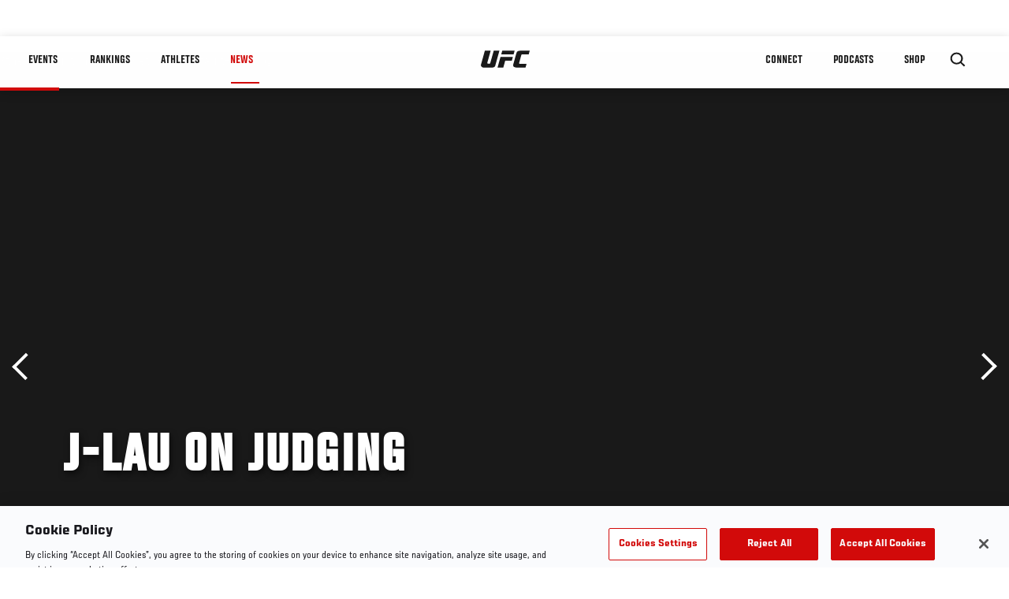

--- FILE ---
content_type: text/html; charset=utf-8
request_url: https://www.google.com/recaptcha/api2/aframe
body_size: 267
content:
<!DOCTYPE HTML><html><head><meta http-equiv="content-type" content="text/html; charset=UTF-8"></head><body><script nonce="nQoc2THKzTxzcYPv2SgMmw">/** Anti-fraud and anti-abuse applications only. See google.com/recaptcha */ try{var clients={'sodar':'https://pagead2.googlesyndication.com/pagead/sodar?'};window.addEventListener("message",function(a){try{if(a.source===window.parent){var b=JSON.parse(a.data);var c=clients[b['id']];if(c){var d=document.createElement('img');d.src=c+b['params']+'&rc='+(localStorage.getItem("rc::a")?sessionStorage.getItem("rc::b"):"");window.document.body.appendChild(d);sessionStorage.setItem("rc::e",parseInt(sessionStorage.getItem("rc::e")||0)+1);localStorage.setItem("rc::h",'1768373158114');}}}catch(b){}});window.parent.postMessage("_grecaptcha_ready", "*");}catch(b){}</script></body></html>